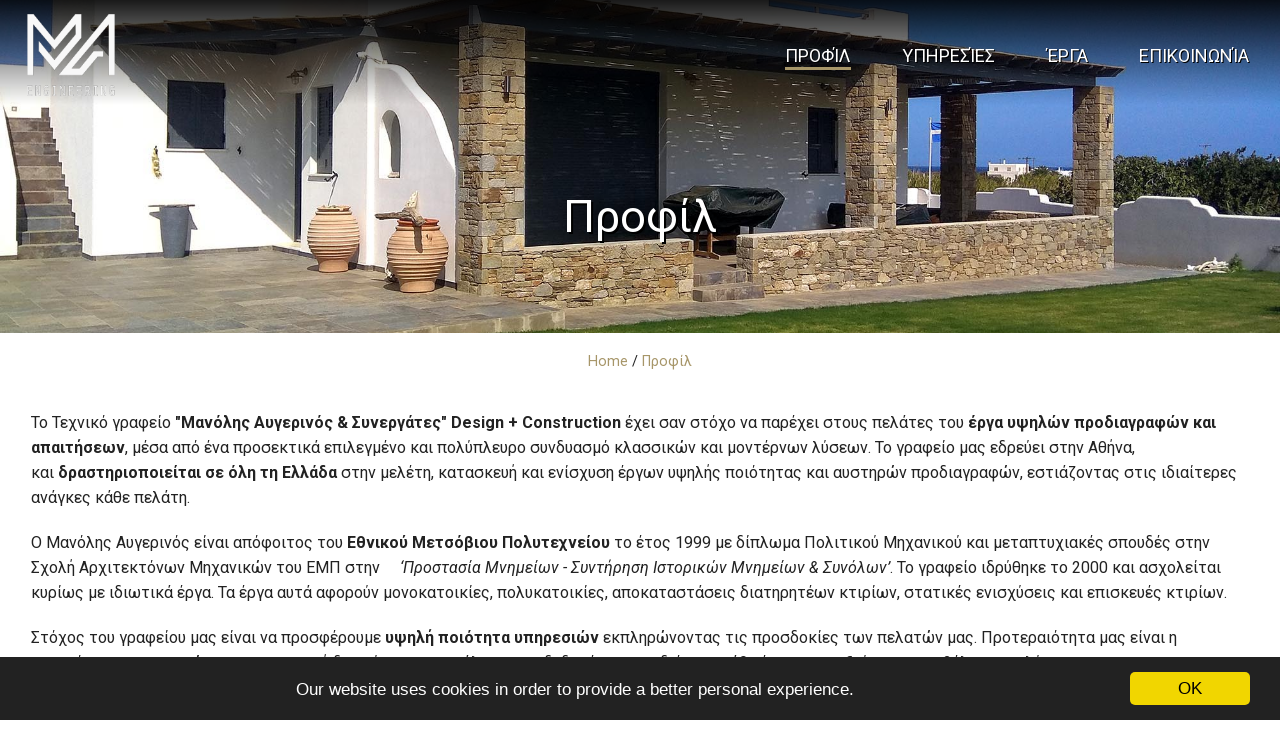

--- FILE ---
content_type: text/html; charset=utf-8
request_url: https://www.avgerinos.gr/en/main/company
body_size: 4438
content:
<!DOCTYPE html>
<html lang="en">
<head>
	<meta http-equiv="content-type" content="text/html; charset=utf-8" />
	<title>Προφίλ | Μανόλης Αυγερινός & Συνεργάτες | Design + Construction</title>	
	<meta name="robots" content="index, follow" />	
	<meta name="theme-color" content="#111" />
	<meta name="viewport" content="width=device-width, initial-scale=1" />
	
	<meta name="description" content="" />
	
	<link href="https://fonts.googleapis.com/css?family=Roboto:400,400i,700,700i&display=swap&subset=greek" rel="stylesheet">

	<link rel="stylesheet" type="text/css" href="https://www.avgerinos.gr/theme/TotalTemplate/css/style.css" media="all" />
	<link rel="stylesheet" href="https://maxcdn.bootstrapcdn.com/font-awesome/4.4.0/css/font-awesome.min.css">
	<link href="https://www.avgerinos.gr/theme/TotalTemplate/css/sm-core-css.css" rel="stylesheet" type="text/css" />
	<link href="https://www.avgerinos.gr/theme/TotalTemplate/css/sm-clean/sm-clean.css" rel="stylesheet" type="text/css" />
	<link href="https://www.avgerinos.gr/theme/TotalTemplate/css/animate.css" rel="stylesheet" type="text/css" />
	
	<script type="text/javascript" src="https://www.avgerinos.gr/theme/TotalTemplate/js/jquery-1.6.1.min.js"></script>	
	<script type="text/javascript" src="https://www.avgerinos.gr/theme/TotalTemplate/js/jquery.sticky.js"></script>	
	<script type="text/javascript" src="https://www.avgerinos.gr/theme/TotalTemplate/js/jquery.smartmenus.min.js"></script>
	<script type="text/javascript" src="https://www.avgerinos.gr/theme/TotalTemplate/js/wow.min.js"></script>
	<!--[if lt IE 9]>
	<script src="https://www.avgerinos.gr/theme/TotalTemplate/js/html5shiv.min.js"></script>
	<style>
		 header { background:transparent; filter:progid:DXImageTransform.Microsoft.gradient(startColorstr=#DDFFFFFF,endColorstr=#DDFFFFFF); zoom: 1;   } 
		 #gallery-cycle-mainbanner.gallery-cycle .gallery-text { background:transparent; filter:progid:DXImageTransform.Microsoft.gradient(startColorstr=#99000000,endColorstr=#99000000); zoom: 1;   } 
	</style>
	<![endif]-->
	<link rel="icon" type="image/png" href="https://www.avgerinos.gr/data/uploads/avgerinos-favicon.png" />	<link rel="canonical" href="https://www.avgerinos.gr/en/main/company" />
	<!-- Begin Cookie Consent plugin by Silktide - http://silktide.com/cookieconsent -->
<script type="text/javascript">
    window.cookieconsent_options = {"message":"Our website uses cookies in order to provide a better personal experience.","dismiss":"ΟΚ","theme":"dark-bottom"};
</script>
<script type="text/javascript" src="//cdnjs.cloudflare.com/ajax/libs/cookieconsent2/1.0.10/cookieconsent.min.js"></script>
<!-- End Cookie Consent plugin -->	
	<!-- Global site tag (gtag.js) - Google Analytics -->
	<script async src="https://www.googletagmanager.com/gtag/js?id=G-9F6BNZB0WG"></script>
	<script>
		window.dataLayer = window.dataLayer || [];
		function gtag(){dataLayer.push(arguments);}
		gtag('js', new Date());

		gtag('config', 'G-9F6BNZB0WG');
	</script>
	
	<script type="application/ld+json">
	{
		"@context": "http://schema.org",
		"@type": "WebPage",
		"name": "&Pi;&rho;&omicron;&phi;ί&lambda;",
		"description": "",
				"publisher": {
			"@type": "Organization",
			"name": "Μανόλης Αυγερινός & Συνεργάτες | Design + Construction",
			"logo": {
				"@type": "ImageObject",
				"url": "https://www.avgerinos.gr/data/uploads/avgerinos-logo.png",
				"width": "512",
				"height": "512"
			}
		}
	}
	</script>
	
</head>
<body  id="company"  style="background:#ffffff" class="full" >

	<header>
		
		<div id="tools">
			<div class="wrapper">
				<div id="contact_info"></div>
				<div id="language"><p><i class="fa fa-globe" aria-hidden="true"></i>&nbsp;<a href="https://www.avgerinos.gr/el/main/company" >ελ<span class="desktop">ληνικά</span></a><span> | </span><a href="https://www.avgerinos.gr/en/main/company" class="active">en<span class="desktop">glish</span></a></p></div>	
			</div>
		</div>
		
		<div class="wrapper">			
			
				<div id="logo"><a href="https://www.avgerinos.gr/en/" title="Μανόλης Αυγερινός & Συνεργάτες | Design + Construction home"><img src="https://www.avgerinos.gr/data/uploads/avgerinos-logo.png" alt="Μανόλης Αυγερινός & Συνεργάτες | Design + Construction logo" /></a></div>
						
				<nav id="main-nav" role="navigation">	
					<div id="mobmenubtn" class="mobile" title="Show mobile menu"></div>	
					<div id="mainnav">
						
						<!--
						<div style="text-align:center;" class="mobile hidden"><a href="https://www.avgerinos.gr/en/" title="Μανόλης Αυγερινός & Συνεργάτες | Design + Construction home"><img src="https://www.avgerinos.gr/data/uploads/avgerinos-logo.png" alt="Μανόλης Αυγερινός & Συνεργάτες | Design + Construction logo" style="width:200px; margin-top:35px; filter:brightness(0) invert(1);" /></a></div>
						<div id="mobmenubtnhide" class="mobile" title="close menu"></div>
						-->

						<ul id="main-menu" class="sm sm-clean"><li class="company current"><a href="https://www.avgerinos.gr/en/main/company" title="Προφίλ">Προφίλ</a></li>
<li class="services"><a href="https://www.avgerinos.gr/en/main/services" title="Υπηρεσίες">Υπηρεσίες</a></li>
<li class="projects"><a href="https://www.avgerinos.gr/en/main/projects" title="Έργα">Έργα</a></li>
<li class="contact"><a href="https://www.avgerinos.gr/en/main/contact" title="Επικοινωνία">Επικοινωνία</a></li>
</ul>	
					</div>
				</nav>
			

		</div>
	</header>
	
		
	<!--<div id="postheader">
		<div class="wrapper">	
					</div>
	</div>-->
	
	<div id="page-title" style="background-image: url(https://www.avgerinos.gr/data/uploads/banners/katoikia_agia_anna_01.jpg);"><h1 class="wow fadeInDown">Προφίλ</h1></div>
	
	<div id="content">
		<div class="wrapper">	

						
				<div id="breadcrumbs">
					<span class="breadcrumb"><a href="https://www.avgerinos.gr/"><span>Home</span></a></span>
					 / <span class="breadcrumb"><a href="https://www.avgerinos.gr/en/main/company" title="Προφίλ"><span>Προφίλ</span></a></span>				</div>	
				
				<!-- Microdata Attributes -->
				<script type="application/ld+json">
					{
						"@context": "https://schema.org/", 
						"@type": "BreadcrumbList", 
						"itemListElement": [
														{
								"@type": "ListItem", 
								"position": 0, 
								"name": "Home",
								"item": "https://www.avgerinos.gr/"  
							}
																							,								{
									"@type": "ListItem", 
									"position": 1, 
									"name": "&Pi;&rho;&omicron;&phi;ί&lambda;",
									"item": "https://www.avgerinos.gr/en/main/company"  
								}
													]
					}
				</script>
			
						
			<article>
			<div id="content_row"><div><hr />
<p>Το Τεχνικό γραφείο&nbsp;<strong>"Μανόλης Αυγερινός &amp; Συνεργάτες" Design + Construction</strong>&nbsp;έχει σαν στόχο να παρέχει στους πελάτες του&nbsp;<strong>έργα υψηλών προδιαγραφών και απαιτήσεων</strong>, μέσα από ένα προσεκτικά επιλεγμένο και πολύπλευρο συνδυασμό κλασσικών και μοντέρνων λύσεων. Το γραφείο μας εδρεύει στην Αθήνα, και&nbsp;<strong>δραστηριοποιείται σε όλη τη Ελλάδα</strong>&nbsp;στην μελέτη, κατασκευή και ενίσχυση έργων υψηλής ποιότητας και αυστηρών προδιαγραφών, εστιάζοντας στις ιδιαίτερες ανάγκες κάθε πελάτη.</p>

<p>Ο Μανόλης Αυγερινός είναι απόφοιτος του&nbsp;<strong>Εθνικού Μετσόβιου Πολυτεχνείου</strong>&nbsp;το έτος 1999 με δίπλωμα Πολιτικού Μηχανικού και μεταπτυχιακές σπουδές στην Σχολή Αρχιτεκτόνων Μηχανικών του ΕΜΠ στην<em>&nbsp;&nbsp;&nbsp;&nbsp; ‘Προστασία Μνημείων - Συντήρηση Ιστορικών Μνημείων &amp; Συνόλων’</em>. Το γραφείο ιδρύθηκε το 2000 και ασχολείται κυρίως με ιδιωτικά έργα. Τα έργα αυτά αφορούν μονοκατοικίες, πολυκατοικίες, αποκαταστάσεις διατηρητέων κτιρίων, στατικές ενισχύσεις και επισκευές κτιρίων.</p>

<p>Στόχος του γραφείου μας είναι να προσφέρουμε&nbsp;<strong>υψηλή ποιότητα υπηρεσιών</strong>&nbsp;εκπληρώνοντας τις προσδοκίες των πελατών μας. Προτεραιότητα μας είναι η κατανόηση των αναγκών, η επιστημονική διερεύνηση και ανάλυση των δεδομένων που διέπουν κάθε έργο και η εξεύρεση των βέλτιστων λύσεων.</p>

<p>Καθοριστικός παράγοντας για την επίτευξη των στόχων μας αποτελεί η&nbsp;<strong>ισχυρή τεχνογνωσία</strong>, η&nbsp;<strong>διαρκής ενημέρωση γύρω από τις εξελίξεις της επιστήμης</strong>&nbsp;μας και η&nbsp;<strong>συνεργασία με πεπειραμένους συμβούλους μηχανικούς</strong>.</p>
</div></div>						
			</article>
			
			<!--<aside>
				<div>
								 </div>
			</aside>-->
			
			<div class="clear"></div>
		</div>
	</div>
	
		
	<footer>
		<div class="wrapper">		
			<div class="cols2 cols2-r">
				
				<div>
					
					<div id="information">
						<h3>Information</h3>
						<ul>
													</ul>
					</div>
					
					<div id="social">
						<h3>We are social!</h3>
						<p>
							<a href="https://www.facebook.com" target="_blank"><i class="fa fa-facebook fa-2x"></i></a>																					<a href="https://www.instagram.com/" target="_blank"><i class="fa fa-instagram fa-2x"></i></a>																											</p>
					</div>
					
				</div>
				
				<div>
					
					<div id="contact">
						<h3>Contact Information</h3>
											</div>
					
				</div>
				
			</div>
		</div>
	</footer>
	
	<div id="copy">
		<div class="wrapper">
			<p class="center">2026 &copy; Μανόλης Αυγερινός & Συνεργάτες | Design + Construction | All Rights Reserved | Developed by <a href="https://www.totalweb.gr/">TotalWeb<sup>&reg;</sup></a></p>
		</div>
	</div>
	
	<a onClick="$('html, body').animate({scrollTop:0}, 'slow');" href="javascript:void(0);" title="Το top" id="totop">&lsaquo;</a>		
	
	<div id="mobile-indicator"></div>
	
	<script type="text/javascript">
		function isMobileWidth() {
				return $('#mobile-indicator').is(':visible');
		}
	
		function setResponsive(){
		
			//mainbanner
			/* banner_height = Math.round($('#gallery-cycle-mainbanner.gallery-cycle').width()/2) + 'px';
			$('#gallery-cycle-mainbanner').css('height', banner_height );
			$('#gallery-cycle-mainbanner').find('.gallery-container').css('height', banner_height);
			$('#gallery-cycle-mainbanner').find('.gallery-slide').css('height', banner_height);
			var dist = (($('#gallery-cycle-mainbanner.gallery-cycle').width() - $('.wrapper').first().width())/2) + 'px';
			$('.gallery-cycle .prev').css('left', dist);
			$('.gallery-cycle .next').css('right', dist); */
		}
		
		$(document).ready(function() {
			//$('#mainnav ul').superfish();
			
			$('#main-menu').smartmenus({
				subMenusSubOffsetX: 1,
				subMenusSubOffsetY: -8,
			});
			
			$('#mobmenubtn').live('click', function(){ 
				$('header').toggleClass('menu-open');				
			});
			

			
			/* setResponsive();
			$(window).resize(function() {
				setResponsive();
			});		 */	
			
			// $("aside>div").stick_in_parent({parent:'#content>.wrapper', offset_top:135});
			
			
			/*$('.blog .button').each(function(){
				$(this).parent().parent().find('img').first().wrap($('<a>',{ href: $(this).attr('href'), title: $(this).attr('title'), 'class': 'imglink'}));
			});*/
						
		});	
		
		// 20210901 | kpant | wrap inner html of h2 into span in order to achive special display
		$('h2').wrapInner("<span>");
		
		$(window).scroll(function(){
			if($(document).scrollTop() > 10){
				if(!$('header').hasClass('scrolled')) $('header').addClass('scrolled');
			}else{
				if($('header').hasClass('scrolled')) $('header').removeClass('scrolled');
			}
		});
	
		$(function(){
			new WOW().init();  
		});
	
	</script>
	
		
		
</body>
</html>


--- FILE ---
content_type: text/css
request_url: https://www.avgerinos.gr/theme/TotalTemplate/css/style.css
body_size: 6191
content:
/** GLOBAL RESETS **/
:link,:visited {text-decoration:none}
h1,h2,h3,h4,h5,h6,pre,code {font-size:1em;font-weight:400;}
ul,dl,dt,dd,ol,li,h1,h2,h3,h4,h5,h6,pre,form,body,html,p,blockquote,fieldset,input {margin:0; padding:0}
a img,:link img,:visited img {border:none}
* {box-sizing:border-box}

/** GLOBAL SETS **/
body {font-size: 16px; color: #222; font-family: 'Roboto', "Sans Serif"; margin: 0; text-align: center; background-attachment: fixed !important; background-size: 100% auto !important;}
a{ transition: all 0.3s ease}
a {color:#a79669; text-decoration:none;}
a:hover, a:focus {text-decoration:underline;}
p {line-height: 1.6em; margin: 20px 0px;}
h1 {font-size: 2.8em; color: #333; clear: both; margin: 40px 0px; font-weight: normal; text-align: center;}
h2 {font-size: 1.2em; margin: 20px; font-weight: normal; text-transform: uppercase;}
#content h2 {color: #fff; margin: 30px 0 20px 0; position: relative;}
#content h2 span {display: inline-block; padding: 12px 20px; background: #a79669;}
#content h2::after {content: ' '; display: block; height: 3px; background: #a79669; position: absolute; left: 0; right: 0; bottom: 0;}
h2 img, h3 img {vertical-align: middle; float: right}
h3 {font-size: 1.3em;  margin:40px 0 10px 0; font-weight:normal; color: #a79669;}
h4 {font-size: 1.2em; font-weight:bold; color: #a79669; text-transform: uppercase;}
h6 {font-size: 1.3em; color:#333; clear:both; background:#ddd url(../icons/open.png) no-repeat  center right; padding:10px 15px; margin-bottom:1px;  transition: all 0.3s ease; border-right:10px solid transparent; }
h6:hover { background-color:#999; color:#fff;  cursor:pointer;}
h6.faqOpen { background-image:url(../icons/close.png)}
hr {display:none;}
.clear { clear: both; }
.hidden { display: none; }
blockquote { margin:20px 40px; color:#a79669; font-family: Georgia;}
blockquote p { font-size: 1.2em; font-style: italic; line-height:1.2em; }
blockquote:before, blockquote:after {content: "\201C"; display: block;font-size:  6.0em;height: 1px; margin-left: -0.55em;position: relative; top:-20px}
blockquote:after {content: "\201D"; float: right;margin-left: auto;margin-right: -0.35em; position: relative; bottom:50px; top:auto;}
.button {border: 1px solid #000; padding: 10px 25px; color: #000; white-space: nowrap; text-transform: uppercase; display: inline-block;}
.button:hover {background-color: #000; color: #fff; text-decoration: none;}

.p01-contact .field_error {color: #f00; font-size: 0.9em; display: block; text-align: left;}

.margin-h-xs {margin-left: 10px; margin-right: 10px;}
.margin-h-sm {margin-left: 20px; margin-right: 20px;}
.margin-h-md {margin-left: 30px; margin-right: 30px;}
.margin-h-lg {margin-left: 40px; margin-right: 40px;}
.margin-h-xl {margin-left: 50px; margin-right: 50px;}
.margin-v-xs {margin-top: 10px; margin-bottom: 10px;}
.margin-v-sm {margin-top: 20px; margin-bottom: 20px;}
.margin-v-md {margin-top: 30px; margin-bottom: 30px;}
.margin-v-lg {margin-top: 40px; margin-bottom: 40px;}
.margin-v-xl {margin-top: 50px; margin-bottom: 50px;}
img.responsive {width: 100%;}

@media only screen and (min-width: 801px) {.mobile {display:none !important;}}
@media only screen and (max-width: 800px) {.desktop {display:none !important;}}

/** LAYOUT **/
.sticky {position: sticky; top: 160px;}
.row {display:table; width:100%;} 
.row>div{ display:table-cell; vertical-align:middle}
.wrapper {max-width:1400px; width:96%; margin:0 auto; text-align:left; position:relative; padding: 0 5px;}
header {position:fixed; width:100%; z-index:10; top:0; z-index:1000; transition: all 0.5s ease;  background:transparent linear-gradient(rgba(0,0,0,0.9) 0%, rgba(0,0,0,0) 100%); }
header>.wrapper {margin-top: 5px;}
	#main-menu li li a {text-shadow:0 0 0 transparent;}
#tools {font-size:0.8em;  width:100%; overflow: auto; padding: 3px; color:#fff; position:fixed; z-index:100;; }	
	#contact_info {text-align:right;}
	#language{display: none; float: right;}
	#tools p {margin: 0;}
	#tools a.active {text-decoration: underline;}
	
#logo, #moblogo {text-align: left; width: 22%; float: left; position: fixed; z-index: 100;}
	#logo img{max-height: 100px; transition: all 0.3s ease; display: block; padding: 5px 0;}
	#mobmenubtn {text-shadow: 0 0 0 transparent !important; position: fixed; z-index: 100;}
#logo img, #mobmenubtn {filter: invert(1); transition: filter ease 0.3s;}
header.scrolled {box-shadow: 0 10px 10px rgb(0 0 0 / 30%); background: #fff linear-gradient(rgba(0,0,0,0), rgba(0,0,0,0));}
header.scrolled>.wrapper * {color: #000;}
header.scrolled #logo img, header.scrolled #mobmenubtn{filter: invert(0);}
header.scrolled #tools p { color:#000;}

nav {float: right; margin-top: 30px; width: 78%; transition: all 0.3s ease; text-transform: uppercase;}
	nav * { border-top-left-radius: 0 !important; border-top-right-radius: 0 !important; border-bottom-left-radius: 0 !important; border-bottom-right-radius: 0 !important;}
	#main-menu {color: #000; border: none; box-shadow: none; float: right !important; width:100%;}
	#main-menu>li>a {color: #fff; text-shadow:1px 1px 0 #000;}
	header.scrolled #main-menu>li>a {color: #000; text-shadow:0 0 0 transparent;}
	#main-menu ul {-webkit-border-radius: 0 !important; -moz-border-radius: 0 !important; -ms-border-radius: 0 !important; -o-border-radius: 0 !important; border-radius: 0 !important;}
	#main-menu li li a:hover, 
						#main-menu li li a.highlighted, 
						#main-menu li li.currentpath>a, 
						#main-menu li li.current>a {background:#a79669; color:#fff;}
		#main-menu .sub-arrow {border-color: #fff transparent transparent transparent; transition: border-color ease 0.3s;}
		#main-menu>li>ul>li>a>.sub-arrow {transform: rotate(270deg);}
		#main-menu>li {margin: 0 0 0 5%;}
		#main-menu>li>a:after {content:" "; height: 3px; width:0; background: #a79669; transition:all 0.3s ease; display:block; margin-top:3px;}
		header.scrolled #main-menu .sub-arrow {border-color: #000 transparent transparent transparent;}
			#main-menu>li>a:hover:after,
							#main-menu>.currentpath>a:after,
							#main-menu>.current>a:after {width:100%; }
	#mobmenubtn {background:url(../icons/menuicon.png) no-repeat 5px 3px; width: 42px; height: 42px; cursor: pointer; top: 10px; right: 10px; position: absolute; transition: all 0.3s ease}
	.menu-open #mobmenubtn{background-position: 5px -37px; font-weight: bold; cursor: pointer; filter: invert(1) !important; color: #000 !important; text-shadow:0 0 0 transparent;}
#postheader .wrapper {display:table; border-collapse:separate; border-spacing:10px;}
	#postheader .wrapper>p, #postheader .wrapper>div{	padding:10px; padding-left:70px;		background-color:#eee; display:table-cell; line-height:22px; color:#777;} 
	#postheader .wrapper i {color:#a79669; font-size:3em; margin-left:-55px; display:block; float:left;}
#mainbanner {overflow: hidden;}
#mainbanner .gallery-cycle{ padding: 0px !important;}
	#mainbanner a:hover img, #mainbanner a:focus  img {filter: alpha(opacity=100); opacity:1; }
	
#home-promo {background: url(../../../data/uploads/architectural-design-sepia.jpg) center; background-size: cover; padding: 50px 0; position: relative;}
	#home-promo:before {content: ' '; position: absolute; top: 0; left: 0; background-color: #a79669; opacity: 0.93; bottom: 0; width: 100%; display: block;}
	#home-promo .wrapper {color: #000; filter: invert(1);}
	#home-promo .wrapper p {font-size: 1.2em;}
	#home-promo .wrapper p a.button {font-size: 0.85em;}
	
#page-title {background:#eee; padding:150px 0 50px; text-align:center; background: #a79669 url(../../../data/uploads/banners/banner6.jpg) no-repeat center -200px; background-size:100% auto; background-attachment:fixed;}
#index #page-title {background: transparent; padding:0;}
	#page-title h1 {color:#fff; text-shadow:0 0 25px #000, 2px 2px 0px #000;}
	#index #page-title h1 {color:#333; text-shadow:0 0 0 transparent;}
#breadcrumbs {padding: 20px 0; font-size: 0.9em; text-align: center;}
aside {width: 18%; float: right; text-align: left; min-height: 300px;}
article{ width:81%; padding-right:1%;  margin-bottom:20px;float:left; text-align:left; border-right: 1px solid #ddd; }
.full article { width:100%; float:none; padding-right:0; border-right-width:0;}
.full aside { display:none;}
	article ul, article ol, article li { padding:3px 0 3px 10px; margin:3px 0 3px 10px; }
	article ul li, footer ul li {list-style-image: url("data:image/svg+xml,%3Csvg xmlns='http://www.w3.org/2000/svg' width='16' height='16' style='fill: %23a79669'%3E%3Crect x='3' y='8' width='10' height='3'/%3E%3C/svg%3E");}
aside h3{margin:10px 0; }	
#content {padding-bottom:50px;}
#content .fa { color:#a79669; vertical-align:middle;}	
.center {text-align: center;}
.featured-image{float: right; width: 33%; margin-left: 1%; text-align: center;}
.featured-image img{max-width: 100%; box-shadow:0 5px 5px #ccc;}
.auto-width{width: auto;}

#prefooter {background: #a79669 url(../../../data/uploads/banners/footer_banner.jpg) no-repeat center center; background-size: 100% auto; background-attachment: fixed;} 
	#prefooter>div { background:rgba(0,0,0,0.5);  padding:80px 0;}
		#prefooter .wrapper { color:#fff;  font-size:1.6em;}
footer {position: relative; background-color: #111; color: #ccc; padding: 20px 0;}
	footer a {color: #fff;}
	footer h3 {color: #fff; margin: 30px 0;}
		footer h3::after {content: ' '; display: block; height: 3px; width: 100px; background-color: #a79669; margin: 10px 0;}
	footer h3, footer h4 {text-transform: uppercase;}
	footer ul, footer ol, footer li {padding: 3px 0; margin: 3px 0 3px 10px;}
	footer ul {display: inline-block; text-align: left;}
	footer p {color: #aaa;}
		footer p span {display: inline-block; vertical-align: top; margin-left: 20px;}
		footer .fa {color: #a79669;}
	#copy, #copy a {color: #888;}
	#social {padding: 30px 0;}
	#social a {margin: 0 10px;}
		#social a .fa {color: #fff;}
		#social a:hover .fa {filter: alpha(opacity=80); opacity: 0.8;}
#totop {background: #000; padding: 8px 20px; right: 10px; bottom: 10px; z-index: 5; position: fixed; border: 2px solid #fff; border-radius: 1000px; cursor: pointer; opacity: 0.4; transition: all 0.3s ease 0s; transform: rotate(90deg); transform-origin: 50% 50%; font-size: 30px; font-weight: bold; font-family: Arial; color: #fff;}
#totop:hover {opacity: 1.0; text-decoration: none;}
.cols1>div {margin-bottom: 20px;}
.cols2>div, .cols3>div, .cols4>div{float:left; margin:20px 2%;}
.cols3>div { width:29%;}
	.cols3>div:nth-child(3n+1) { clear:left;}
.cols4>div { width:21%;}
	.cols4>div:nth-child(4n+1) { clear:left;}
.cols2>div { width:46%;}
	.cols2>div:nth-child(2n+1) { clear:left;}
#content .cols2>div p img:first-child, #content  .cols3>div p img:first-child, #content  .cols4>div p img:first-child { border-bottom: 5px solid #a79669; margin-top:-20px;}
.cols4:after, .cols3:after, .cols2:after{content:" "; display:block; clear:both;}

.cols2-l>div,.cols2-r>div{   margin: 1%; display: inline-block;  text-align: left; vertical-align:top;}
.cols2-r>div:nth-child(2n) {width:62%;}
.cols2-r>div:nth-child(2n+1) {width:29%;}
.cols2-l>div:nth-child(2n) {width:29%;}
.cols2-l>div:nth-child(2n+1) {width:62%;}

/** NAV **/
.simplenav { list-style:none;}
.simplenav li {display:inline-block; border-right:1px solid #ccc; padding: 0 10px; margin: 0;}
.simplenav li:last-child {border-right-width:0px}
.simplenav li a {display:block; padding:2px 10px;}
.simplenav li a:link, .simplenav li a:visited { text-decoration:none;}
.simplenav li a:hover, .simplenav li a:focus {text-decoration:underline;}
.simplenav li.current a , .simplenav li.currentpath a  {text-decoration:underline;}
#submenu li{ list-style-type:none; margin-bottom:1px}
#submenu>li>a {display:block; line-height:22px; padding:10px 16px; background: #eee ; color:#333; font-weight:bold;}
#submenu>li>a:link, 
#submenu>li>a:visited { text-decoration:none;}
#submenu>li>a:hover, 
#submenu>li>a:focus,
#submenu>li.current>a , 
#submenu>li.currentpath>a  {text-decoration:none; background: #a79669 ; color:#fff;}
#submenu li ul  { margin-left:20px}
#submenu li ul li {list-style-image:url(../images/bullet.png);margin-left:10px}
#submenu li ul li a {padding:10px; display:block;}
#submenu li ul li a:hover, 
#submenu li ul li a:focus,
#submenu li ul li.current a , 
#submenu li ul li.currentpath a {color:#000;}

/** BLOG **/
.pic  {text-align:center; position:relative; margin:0 auto;}
.pic img{ width:100%; display:block; margin-bottom:2px; box-shadow: 0 5px 5px #ccc; box-shadow: 10px 10px 0 0 #a79669;}
.blog>div {display: table; width: 100%; border-bottom:1px solid #ddd; padding: 20px 0; position: relative;}
.blog>div:last-child{border-bottom-width:0px;}
.blog>div .pic:hover a img {opacity:0.9;}
.blog>div>div:last-child { padding-left:20px;}
.blog .visit-link {display: none;}
.date{position: absolute; right: 0; top: 20px; overflow:hidden; background-color:#fff; box-shadow:0px 5px 5px #ccc; padding-top:8px; z-index:10; font-weight:bold;  font-size:16px; text-align:center; border:2px solid #777; overflow:hidden;}
.date span{ display:block; padding:4px 10px; color:#fff; background-color:#777; color:#fff; font-size:12px; font-weight:bold;}
h1 .date { position:static;  margin-left:10px; border-width:0;  background-color:transparent; box-shadow:0 0 0 transparent;}
h1 .date * {text-shadow:0 0 0 transparent !important; background:transparent; font-size:16px; display:inline; padding:0 10px;}
h1 .date span{border-left:1px solid #fff; margin-left:10px;}
.blog>div .pic{width: 33%; padding: 5px;}
.blog>div .details, .blog>div .pic{display: table-cell; vertical-align: middle; position: relative; }
.blog>div h3 {background-color: transparent;}
.blog>div h3 a {color:#a79669;}
aside .blog>div { width:100%; margin:0 0 0% 0%; float:none;}
.blog .button {margin: 0 auto; display: inline-block; padding: 7px 19px;}
.blog .subgal {background: #a79669; position:absolute; right:4px; bottom:4px; width:20px; height:20px; cursor:pointer; }
	.blog .subgal span {color:#fff; font-size:13px; position:absolute; font-weight:bold; right:0px; top:3px; width:100%; text-align:center;}
.pagination { clear: both; display: block; height: 50px;}
.pagination .prev, .pagination .next { background-color: #eee; display: inline-block; float: right; padding: 2%;}
.pagination .prev {float: left;}
.pagination a {background-color: #a79669 !important; color: #fff !important;}
.pagination a:hover {background-color: #a00 !important; text-decoration:none;}
.grid h3 {margin: 20px 0; padding-right: 50px; font-size: 1.2em;}
.grid>div{display: block; border-bottom-width: 0px; padding: 0; position: relative;}
.grid>div .details, .grid>div .pic{display: inline-block; vertical-align: middle; position: relative; width: 100%; }
.grid .pic .visit-link {position: absolute; left: 0; bottom: 0; top: 0; right: 0; display: block; background-color: #a79669; opacity: 0; transition: opacity 0.3s ease;}
.grid .pic .visit-link .fa {color: #fff !important; position: absolute; left: 50%; top: 50%; transform: translate(-50%, -50%); font-size: 0; transition: font-size ease 0.3s;}
.grid .pic:hover .visit-link {opacity: 0.75;}
.grid .pic:hover .visit-link .fa {font-size: 5em;}

.grid.projects>div {box-shadow: 10px 10px 0 0 #a79669; overflow: hidden;}
.grid.projects>div .details {position: absolute; left: 0; right: 0; bottom: 0;}
.grid.projects>div .details>* {display: none;}
.grid.projects>div .details>h3 {display: block; position: absolute; left: 0; right: 0; bottom: 0; background-color: rgba(0, 0, 0, 0.5); margin: 0; font-size: 0.9em; z-index: 2; transition: bottom 0.3s ease; padding: 0;}
.grid.projects>div .details>h3 a {color: #fff; display: block; padding: 15px 20px;}
.grid.projects>div .pic img {margin: 0; transition: transform 0.3s ease;}
.grid.projects>div:hover .pic img {transform: scale(1.05);}
.grid.projects>div:hover .details>h3 a {text-decoration: none;}

/** CONTACT FORM **/
.p01-contact input[type="text"],
	.p01-contact input[type="text"],
	.p01-contact input[type="date"],
	.p01-contact select, 
	.p01-contact textarea {  border-width:0px; color:#555; font-family:Arial; background-color:#eee; box-shadow:5px 5px  5px inset rgba(0,0,0,0.2); padding:15px 1%; width:98%;} 
.p01-contact input[type="checkbox"],
	.p01-contact input[type="radio"] {transform:scale(2); }
.p01-contact .field  { clear:both; margin:6px 0px;}
.p01-contact .label { padding:20px 0 0 0px;}
.p01-contact .label label span{ display:block;clear:both;}
.p01-contact #captchaimg {text-align:center; padding:10px;} 
.p01-contact .submit { background-color:#444; color:#fff;  font-weight:normal; padding:15px 20px; border:0px; width:auto; font-size:18px;}

/** GALLERIES **/
#gallery-cycle-mainbanner {width: 100vh;} 
#gallery-cycle-mainbanner.gallery-cycle {padding:0 !important; width:100% !important; border-width: 0px;} 
#gallery-cycle-mainbanner.gallery-cycle .gallery-container ,
#gallery-cycle-mainbanner.gallery-cycle .gallery-container .gallery-slide{overflow: hidden; width: 100% !important;}
#gallery-cycle-mainbanner.gallery-cycle .gallery-image {margin: 0 auto; width: 100vw !important; display: block !important; background-color: #eee; background-attachment: fixed; background-position: center top; background-repeat: no-repeat;}
#gallery-cycle-mainbanner.gallery-cycle .gallery-container ,
#gallery-cycle-mainbanner.gallery-cycle .gallery-container .gallery-slide,
#gallery-cycle-mainbanner.gallery-cycle .gallery-image {height: 100vh !important; background-size: cover;}
#gallery-cycle-mainbanner.gallery-cycle .gallery-text {top: 50%; left:20%; right:20%;  bottom:50% !important; width:60% !important; height:0; overflow:visible; display: flex; align-items: center; justify-content: center; }
#gallery-cycle-mainbanner.gallery-cycle .gallery-text h2 {text-shadow: 0 0 0 transparent; font-size: 2.8em; padding:10px 35px; text-transform:none; background-image: none; background-color: transparent; color: #fff; border-bottom-width: 0; display: inline-block; margin:0 auto; background-color: rgba(0,0,0,0.5);}
#gallery-cycle-mainbanner.gallery-cycle .clickable .gallery-text h2 {cursor: pointer; opacity: 1;}
#gallery-cycle-mainbanner.gallery-cycle .gallery-navigation {max-width: 1400px; position: absolute; top: 0; left: 50%; bottom: 0; width: 100%; transform: translateX(-50%);}
#gallery-cycle-mainbanner.gallery-cycle .gallery-control { width:100% !important;  text-align:center; padding:0 0 0 0 !important;  bottom:20px !important;}
#gallery-cycle-mainbanner.gallery-cycle .gallery-control a { display:inline-block !important; float:none !important;}
#gallery-cycle-mainbanner.gallery-cycle .next img, #gallery-cycle-mainbanner.gallery-cycle .prev img {display: inline-block;}
.gallery-cycle h2 { background-color:transparent; color:#fff;}
#fancybox-overlay { background-color:#000 !important}
.gallery-fancybox .gallery-thumb {padding:0 !important; border-width: 0px !important; position: relative; overflow: hidden;}
/*.gallery-fancybox .gallery-thumb:hover { box-shadow:0px 10px 10px #777; }*/
.gallery-fancybox .gallery-thumb a {display:block !important; height:auto !important;}
.gallery-fancybox .gallery-thumb img {display:block; width:100% !important; transition: transform 0.3s ease;}
.gallery-fancybox .gallery-thumb a .open-fancybox {position: absolute; left: 0; bottom: 0; top: 0; right: 0; display: block; background-color: #a79669; opacity: 0; transition: opacity 0.3s ease;}
.gallery-fancybox .gallery-thumb a .open-fancybox .fa {color: #fff !important; position: absolute; left: 50%; top: 50%; transform: translate(-50%, -50%); font-size: 0; transition: font-size ease 0.3s;}
.gallery-fancybox .gallery-thumb:hover img {transform: scale(1.05);}
.gallery-fancybox .gallery-thumb:hover a .open-fancybox {opacity: 0.75;}
.gallery-fancybox .gallery-thumb:hover a .open-fancybox .fa {font-size: 5em;}
.gallery-fancybox .gallery-thumb .caption {display: block; position: absolute; left: 0; right: 0; bottom: 0; background-color: rgba(0, 0, 0, 0.5); margin: 0; font-size: 0.9em; z-index: 2; transition: bottom 0.3s ease; padding: 15px 20px; color: #fff;}
#fancybox-content {border: none !important;}
#fancybox-outer {padding: 10px !important; width: calc(100% + 40px) !important; height: calc(100% + 40px) !important;}
.gallery-thumb p {line-height: 120%;}

/** MISC **/
.subcats { margin:10px 0px 10px 0px !important; padding:0px 0px 0px 0px !important;}
.subcats li { list-style-type:none; list-style-image:none !important; float:left; width:32%; margin:0px 1% 1% 0px !important; padding:0px 0px 0px 0px !important;}
.subcats li a { padding:10px 2% 10px 2%; display:block;  background-color:#27A7DF ; border-radius:3px;  text-align:center; color:#fff;}
.subcats li a:hover{ text-decoration:none; background-color:#a79669;}
.video-container { position: relative; padding-bottom: 56.25%;  padding-top: 30px; height: 0; overflow: hidden; }
.video-container iframe,
.video-container object,
.video-container embed {position: absolute;top: 0;left: 0;width: 100%;height: 100%;}
#gmap{ width:100%; background-color:#fff;  height:400px; }
.pros { background: #efe url(../icons/add.png) no-repeat 10px 10px; padding-left:40px;}
.cons { background: #fee url(../icons/minus.png) no-repeat 10px 10px; padding-left:40px;}
.niceTbl{ padding:0; margin:10px 0; width:100%;}
.niceTbl td{ font-size:0.9em; padding:2%; margin:0px}
.niceTbl tr:nth-child(odd) td{background-color:#eee;}
#content_row{display:table; width:100%; }
#content_row>div{display:table-cell; vertical-align:top;}
	#content_row i {text-align: center; margin: 10px;}
#mobile-indicator {	display: none;}
.hr-blog{display: table-row;}
.hr-blog hr{display: table-cell; border: 0; border-top: 1px solid #000; padding: 5px 0;}
.node_index, .node_contact-us, .node_who-we-are, .node_our-news{display: none !important;}

.w33 {width: 32% !important;}
.w40 {width: 38% !important;}
.w60 {width: 58% !important;}
.w66 {width: 64% !important;}

@media only screen and (max-width: 1600px) {
	#prefooter {background-size:1600px auto;} 

}
@media only screen and (min-width: 801px) {
	#main-menu {background: none; text-align:right;}
	#logo {position: relative; left: -5px;}
}
@media only screen and (min-width: 801px) and (max-width: 1200px) {
	#gallery-cycle-mainbanner.gallery-cycle .gallery-text h2{font-size:2.2em;}	
}
@media only screen and (max-width: 1200px) {
	#page-title {background-size:1200px auto;}
}
@media only screen and (max-width: 1000px) {

	#contact_info {font-size: 0;}
	#contact_info a {margin: 0 2px;}
  #contact_info .remains {font-size: 12px; }
	
}

@media only screen and (max-width: 801px) {
	body {background-size: 1200px auto !important;}
	#mainbanner, #gmap {margin-top:0;}	
	#gallery-cycle-mainbanner.gallery-cycle .gallery-text h2{font-size:1.8em;}
	#mobile-indicator {	display: block;}
	header {height:85px;}	
	header>.wrapper {margin-top: 15px;}
	#main-menu {width: 100%; margin:100px 0 20px 0}
	#mainnav { position:fixed; background:#000; top:0; left:-100vw; width:100%; height:100vh; overflow: auto; transition:all 0.3s ease;}
	.menu-open #mainnav {left:0;}
	#main-menu * {color:#fff !important;}
	#main-menu a:hover, 
						#main-menu a.highlighted, 
						#main-menu .currentpath>a, 
						#main-menu .current>a {background:#a79669;  color:#fff;}
	#main-menu a:after {display:none !important;}
	#main-menu>li {margin:0 0 0 0;}
	#main-menu>li>a{border-bottom: 1px solid #333; padding:20px 5px;}
	#logo img{max-height: 70px;}
	.menu-open.scrolled #logo img, .menu-open.scrolled #mobmenubtn {filter: invert(1) !important;}
	.full article, article, aside { /*float:none;*/ margin:0 auto; width:98%; border-width:0; padding:2% 0; float:none; min-height:0;}
	header {}
	header .row>div {display:block;}
	nav { float:none; clear:both; margin-top:0px; width:100%;}
	#content_row, #content_row>div {display:block}
	#content_row>div:last-child{ width:auto}
	#postheader .wrapper>p, #postheader .wrapper>div {text-align:center; padding-left:2%}
	#postheader .wrapper i { margin-left:0; float:none;}
	.niceTbl td{display: inline-block;}
	.niceTbl td>*{width: 100%;}
	h1 {font-size:1.7em; margin:20px 0;} 
	
	.cols2-r>div:nth-child(2n), .cols2-r>div:nth-child(2n+1), 
	.cols2-l>div:nth-child(2n), .cols2-l>div:nth-child(2n+1){ width: 98%; margin:1%; }
}

@media only screen and (max-width: 641px) {
	.blog>div{width:auto; float:none; margin: 20px 0 !important;}
	.cols2>div, .cols3>div{ width:auto; float:none; margin:5px 0;}
	
	.w33, .w40, .w60, .w66 {width: auto !important;}

	#content{ background-image:none; padding-bottom:10px; }
	
	h2 span {display: block;}
	
	h3 {font-size:1.4em}
	#postheader {display:none;}
	#index #postheader {display:block;}
	#index #postheader .wrapper {display:block; }
	#postheader .wrapper>p, #postheader .wrapper>div{ margin:1%; 	width:98%;	display:block; text-align:left}
	#postheader .wrapper i {display:inline-block;  font-size:1em;}
	
	footer .wrapper {text-align: center;}
	footer .cols3>div {width: 98%;}
	
	.featured-image{float: none; margin: 0; width: 100%}
	.auto-width{width: 100%;}
	.blog>div{display: block}
	.blog>div .details, .blog>div .pic{display: inline-block; vertical-align: middle; position: relative; width: 100%; text-align: center}
	.blog>div .pic img{max-width: 400px; margin: 0 auto;}

	.grid.projects.cols2>div, .grid.projects.cols3>div {margin: 20px 0;}
}

--- FILE ---
content_type: text/css
request_url: https://www.avgerinos.gr/theme/TotalTemplate/css/sm-core-css.css
body_size: 489
content:
/* Mobile first layout SmartMenus Core CSS (it's not recommended editing these rules)
   You need this once per page no matter how many menu trees or different themes you use.
-------------------------------------------------------------------------------------------*/

.sm{position:relative;z-index:9999;}
.sm,.sm ul,.sm li{display:block;list-style:none;margin:0;padding:0;line-height:normal;direction:ltr;text-align:left;-webkit-tap-highlight-color:rgba(0,0,0,0);}
.sm-rtl,.sm-rtl ul,.sm-rtl li{direction:rtl;text-align:right;}
.sm>li>h1,.sm>li>h2,.sm>li>h3,.sm>li>h4,.sm>li>h5,.sm>li>h6{margin:0;padding:0;}
.sm ul{display:none;}
.sm li,.sm a{position:relative;}
.sm a{display:block;}
.sm a.disabled{cursor:not-allowed;}
.sm:after{content:"\00a0";display:block;height:0;font:0px/0 serif;clear:both;visibility:hidden;overflow:hidden;}
.sm,.sm *,.sm *:before,.sm *:after{-moz-box-sizing:border-box;-webkit-box-sizing:border-box;box-sizing:border-box;}